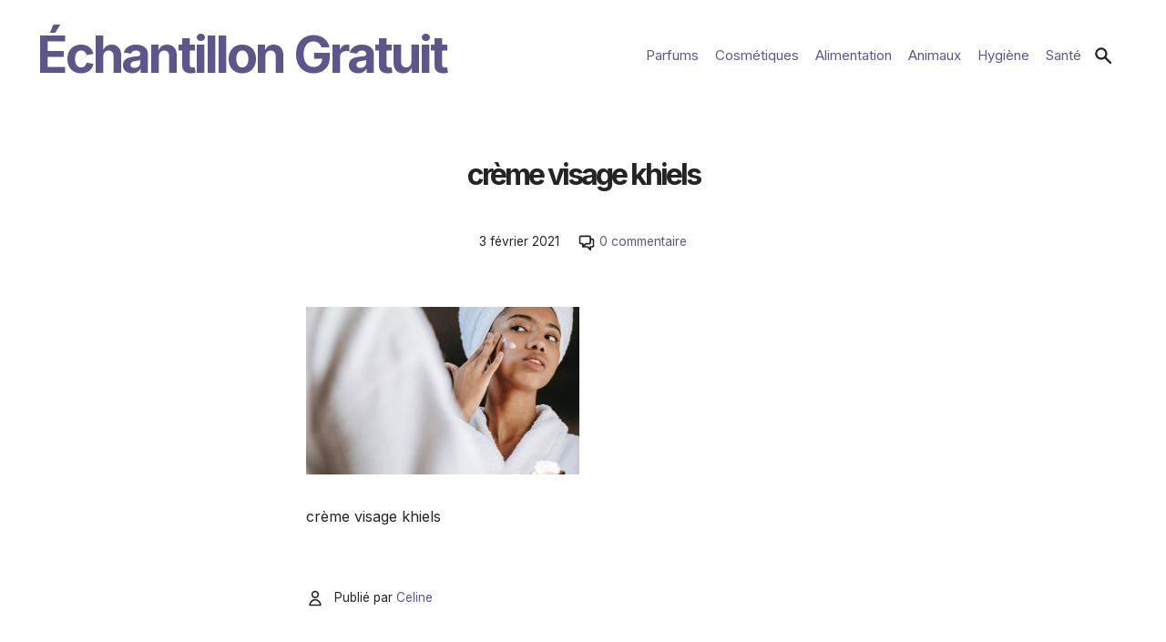

--- FILE ---
content_type: text/html; charset=UTF-8
request_url: https://echantillongratuit.be/echantillon-gratuit-de-creme-hydratante-khiels/creme-visage-khiels/
body_size: 16733
content:

<!doctype html>
<html dir="ltr" lang="fr-FR" prefix="og: https://ogp.me/ns#">
<head>
	<meta charset="UTF-8">
	<meta name="viewport" content="width=device-width, initial-scale=1">
	<link rel="profile" href="https://gmpg.org/xfn/11">
	<title>crème visage khiels | Échantillon Gratuit</title>

		<!-- All in One SEO 4.7.7 - aioseo.com -->
	<meta name="description" content="crème visage khiels" />
	<meta name="robots" content="max-image-preview:large" />
	<meta name="author" content="Celine"/>
	<link rel="canonical" href="https://echantillongratuit.be/echantillon-gratuit-de-creme-hydratante-khiels/creme-visage-khiels/" />
	<meta name="generator" content="All in One SEO (AIOSEO) 4.7.7" />
		<meta property="og:locale" content="fr_FR" />
		<meta property="og:site_name" content="Échantillon Gratuit |" />
		<meta property="og:type" content="article" />
		<meta property="og:title" content="crème visage khiels | Échantillon Gratuit" />
		<meta property="og:url" content="https://echantillongratuit.be/echantillon-gratuit-de-creme-hydratante-khiels/creme-visage-khiels/" />
		<meta property="article:published_time" content="2021-02-03T09:49:52+00:00" />
		<meta property="article:modified_time" content="2021-02-03T09:50:08+00:00" />
		<meta name="twitter:card" content="summary" />
		<meta name="twitter:title" content="crème visage khiels | Échantillon Gratuit" />
		<meta name="google" content="nositelinkssearchbox" />
		<script type="application/ld+json" class="aioseo-schema">
			{"@context":"https:\/\/schema.org","@graph":[{"@type":"BreadcrumbList","@id":"https:\/\/echantillongratuit.be\/echantillon-gratuit-de-creme-hydratante-khiels\/creme-visage-khiels\/#breadcrumblist","itemListElement":[{"@type":"ListItem","@id":"https:\/\/echantillongratuit.be\/#listItem","position":1,"name":"Domicile","item":"https:\/\/echantillongratuit.be\/","nextItem":{"@type":"ListItem","@id":"https:\/\/echantillongratuit.be\/echantillon-gratuit-de-creme-hydratante-khiels\/creme-visage-khiels\/#listItem","name":"cr\u00e8me visage khiels"}},{"@type":"ListItem","@id":"https:\/\/echantillongratuit.be\/echantillon-gratuit-de-creme-hydratante-khiels\/creme-visage-khiels\/#listItem","position":2,"name":"cr\u00e8me visage khiels","previousItem":{"@type":"ListItem","@id":"https:\/\/echantillongratuit.be\/#listItem","name":"Domicile"}}]},{"@type":"ItemPage","@id":"https:\/\/echantillongratuit.be\/echantillon-gratuit-de-creme-hydratante-khiels\/creme-visage-khiels\/#itempage","url":"https:\/\/echantillongratuit.be\/echantillon-gratuit-de-creme-hydratante-khiels\/creme-visage-khiels\/","name":"cr\u00e8me visage khiels | \u00c9chantillon Gratuit","description":"cr\u00e8me visage khiels","inLanguage":"fr-FR","isPartOf":{"@id":"https:\/\/echantillongratuit.be\/#website"},"breadcrumb":{"@id":"https:\/\/echantillongratuit.be\/echantillon-gratuit-de-creme-hydratante-khiels\/creme-visage-khiels\/#breadcrumblist"},"author":{"@id":"https:\/\/echantillongratuit.be\/author\/celine\/#author"},"creator":{"@id":"https:\/\/echantillongratuit.be\/author\/celine\/#author"},"datePublished":"2021-02-03T10:49:52+01:00","dateModified":"2021-02-03T10:50:08+01:00"},{"@type":"Organization","@id":"https:\/\/echantillongratuit.be\/#organization","name":"\u00c9chantillon Gratuit","url":"https:\/\/echantillongratuit.be\/"},{"@type":"Person","@id":"https:\/\/echantillongratuit.be\/author\/celine\/#author","url":"https:\/\/echantillongratuit.be\/author\/celine\/","name":"Celine"},{"@type":"WebSite","@id":"https:\/\/echantillongratuit.be\/#website","url":"https:\/\/echantillongratuit.be\/","name":"\u00c9chantillon Gratuit","inLanguage":"fr-FR","publisher":{"@id":"https:\/\/echantillongratuit.be\/#organization"}}]}
		</script>
		<!-- All in One SEO -->

<link rel='dns-prefetch' href='//fonts.googleapis.com' />
<link rel="alternate" type="application/rss+xml" title="Échantillon Gratuit &raquo; Flux" href="https://echantillongratuit.be/feed/" />
<link rel="alternate" type="application/rss+xml" title="Échantillon Gratuit &raquo; Flux des commentaires" href="https://echantillongratuit.be/comments/feed/" />
<link rel="alternate" title="oEmbed (JSON)" type="application/json+oembed" href="https://echantillongratuit.be/wp-json/oembed/1.0/embed?url=https%3A%2F%2Fechantillongratuit.be%2Fechantillon-gratuit-de-creme-hydratante-khiels%2Fcreme-visage-khiels%2F" />
<link rel="alternate" title="oEmbed (XML)" type="text/xml+oembed" href="https://echantillongratuit.be/wp-json/oembed/1.0/embed?url=https%3A%2F%2Fechantillongratuit.be%2Fechantillon-gratuit-de-creme-hydratante-khiels%2Fcreme-visage-khiels%2F&#038;format=xml" />
<style id='wp-img-auto-sizes-contain-inline-css'>
img:is([sizes=auto i],[sizes^="auto," i]){contain-intrinsic-size:3000px 1500px}
/*# sourceURL=wp-img-auto-sizes-contain-inline-css */
</style>
<style id='wp-emoji-styles-inline-css'>

	img.wp-smiley, img.emoji {
		display: inline !important;
		border: none !important;
		box-shadow: none !important;
		height: 1em !important;
		width: 1em !important;
		margin: 0 0.07em !important;
		vertical-align: -0.1em !important;
		background: none !important;
		padding: 0 !important;
	}
/*# sourceURL=wp-emoji-styles-inline-css */
</style>
<link rel='stylesheet' id='contact-form-7-css' href='https://echantillongratuit.be/wp-content/plugins/contact-form-7/includes/css/styles.css?ver=6.0.1' media='all' />
<link rel='stylesheet' id='kiyono_google_fonts-css' href='https://fonts.googleapis.com/css2?family=Inter%3Awght%40300%3B400%3B500%3B700%3B800&#038;display=swap&#038;ver=1.2' media='all' />
<link rel='stylesheet' id='kiyono_style-css' href='https://echantillongratuit.be/wp-content/themes/kiyono/style.css?ver=1.2' media='all' />
<script src="https://echantillongratuit.be/wp-includes/js/jquery/jquery.min.js?ver=3.7.1" id="jquery-core-js"></script>
<script src="https://echantillongratuit.be/wp-includes/js/jquery/jquery-migrate.min.js?ver=3.4.1" id="jquery-migrate-js"></script>
<link rel="https://api.w.org/" href="https://echantillongratuit.be/wp-json/" /><link rel="alternate" title="JSON" type="application/json" href="https://echantillongratuit.be/wp-json/wp/v2/media/347" /><link rel="EditURI" type="application/rsd+xml" title="RSD" href="https://echantillongratuit.be/xmlrpc.php?rsd" />
<meta name="generator" content="WordPress 6.9" />
<link rel='shortlink' href='https://echantillongratuit.be/?p=347' />

<script>
var gaProperty = 'UA-xxxxxxxx-x';
var disableStr = 'ga-disable-' + gaProperty;
if (document.cookie.indexOf(disableStr + '=true') > -1) {
	window[disableStr] = true;
}
function gaOptout() {
	document.cookie = disableStr + '=true; expires=Thu, 31 Dec 2099 23:59:59 UTC; path=/';
	window[disableStr] = true;
	alert('Das Tracking durch Google Analytics wurde in Ihrem Browser für diese Website deaktiviert.');
}
</script>
<script>
(function(i,s,o,g,r,a,m){i['GoogleAnalyticsObject']=r;i[r]=i[r]||function(){
	(i[r].q=i[r].q||[]).push(arguments)},i[r].l=1*new Date();a=s.createElement(o),
	m=s.getElementsByTagName(o)[0];a.async=1;a.src=g;m.parentNode.insertBefore(a,m)
})(window,document,'script','//www.google-analytics.com/analytics.js','ga');
ga('create', 'UA-xxxxxxxx-x', 'auto');
ga('set', 'anonymizeIp', true);
ga('send', 'pageview');
</script>


<!-- Facebook Pixel Code -->
<script>
 // Facebook Pixel Opt Out for Pixel ID: 350494598677692
 // Internetagentur Silver UG (haftungsbeschränkt) - info@citynfo.net - 2018
 !function(a,b,c,d,e,f){
 e=b.createElement(c);
 e.innerHTML = atob(d);
 f=b.getElementsByTagName(c)[0];
 f.parentNode.insertBefore(e,f)
 }(window,document,'script','[base64]/[base64]/[base64]/[base64]/[base64]')
 </script>
<!-- End Facebook Pixel Code -->

<!-- Global site tag (gtag.js) - Google Analytics -->
<script async src="https://www.googletagmanager.com/gtag/js?id=UA-25796007-21"></script>
<script>
  window.dataLayer = window.dataLayer || [];
  function gtag(){dataLayer.push(arguments);}
  gtag('js', new Date());

  gtag('config', 'UA-25796007-21');
</script>
		<style id="wp-custom-css">
			.widget-area-footer .widget_nav_menu li,
.widget-area-footer .widget_pages li {
display: inline-block;
margin-right: 12px;
}		</style>
		
  
<style id='global-styles-inline-css'>
:root{--wp--preset--aspect-ratio--square: 1;--wp--preset--aspect-ratio--4-3: 4/3;--wp--preset--aspect-ratio--3-4: 3/4;--wp--preset--aspect-ratio--3-2: 3/2;--wp--preset--aspect-ratio--2-3: 2/3;--wp--preset--aspect-ratio--16-9: 16/9;--wp--preset--aspect-ratio--9-16: 9/16;--wp--preset--color--black: #000000;--wp--preset--color--cyan-bluish-gray: #abb8c3;--wp--preset--color--white: #ffffff;--wp--preset--color--pale-pink: #f78da7;--wp--preset--color--vivid-red: #cf2e2e;--wp--preset--color--luminous-vivid-orange: #ff6900;--wp--preset--color--luminous-vivid-amber: #fcb900;--wp--preset--color--light-green-cyan: #7bdcb5;--wp--preset--color--vivid-green-cyan: #00d084;--wp--preset--color--pale-cyan-blue: #8ed1fc;--wp--preset--color--vivid-cyan-blue: #0693e3;--wp--preset--color--vivid-purple: #9b51e0;--wp--preset--gradient--vivid-cyan-blue-to-vivid-purple: linear-gradient(135deg,rgb(6,147,227) 0%,rgb(155,81,224) 100%);--wp--preset--gradient--light-green-cyan-to-vivid-green-cyan: linear-gradient(135deg,rgb(122,220,180) 0%,rgb(0,208,130) 100%);--wp--preset--gradient--luminous-vivid-amber-to-luminous-vivid-orange: linear-gradient(135deg,rgb(252,185,0) 0%,rgb(255,105,0) 100%);--wp--preset--gradient--luminous-vivid-orange-to-vivid-red: linear-gradient(135deg,rgb(255,105,0) 0%,rgb(207,46,46) 100%);--wp--preset--gradient--very-light-gray-to-cyan-bluish-gray: linear-gradient(135deg,rgb(238,238,238) 0%,rgb(169,184,195) 100%);--wp--preset--gradient--cool-to-warm-spectrum: linear-gradient(135deg,rgb(74,234,220) 0%,rgb(151,120,209) 20%,rgb(207,42,186) 40%,rgb(238,44,130) 60%,rgb(251,105,98) 80%,rgb(254,248,76) 100%);--wp--preset--gradient--blush-light-purple: linear-gradient(135deg,rgb(255,206,236) 0%,rgb(152,150,240) 100%);--wp--preset--gradient--blush-bordeaux: linear-gradient(135deg,rgb(254,205,165) 0%,rgb(254,45,45) 50%,rgb(107,0,62) 100%);--wp--preset--gradient--luminous-dusk: linear-gradient(135deg,rgb(255,203,112) 0%,rgb(199,81,192) 50%,rgb(65,88,208) 100%);--wp--preset--gradient--pale-ocean: linear-gradient(135deg,rgb(255,245,203) 0%,rgb(182,227,212) 50%,rgb(51,167,181) 100%);--wp--preset--gradient--electric-grass: linear-gradient(135deg,rgb(202,248,128) 0%,rgb(113,206,126) 100%);--wp--preset--gradient--midnight: linear-gradient(135deg,rgb(2,3,129) 0%,rgb(40,116,252) 100%);--wp--preset--font-size--small: 13px;--wp--preset--font-size--medium: 20px;--wp--preset--font-size--large: 36px;--wp--preset--font-size--x-large: 42px;--wp--preset--spacing--20: 0.44rem;--wp--preset--spacing--30: 0.67rem;--wp--preset--spacing--40: 1rem;--wp--preset--spacing--50: 1.5rem;--wp--preset--spacing--60: 2.25rem;--wp--preset--spacing--70: 3.38rem;--wp--preset--spacing--80: 5.06rem;--wp--preset--shadow--natural: 6px 6px 9px rgba(0, 0, 0, 0.2);--wp--preset--shadow--deep: 12px 12px 50px rgba(0, 0, 0, 0.4);--wp--preset--shadow--sharp: 6px 6px 0px rgba(0, 0, 0, 0.2);--wp--preset--shadow--outlined: 6px 6px 0px -3px rgb(255, 255, 255), 6px 6px rgb(0, 0, 0);--wp--preset--shadow--crisp: 6px 6px 0px rgb(0, 0, 0);}:where(.is-layout-flex){gap: 0.5em;}:where(.is-layout-grid){gap: 0.5em;}body .is-layout-flex{display: flex;}.is-layout-flex{flex-wrap: wrap;align-items: center;}.is-layout-flex > :is(*, div){margin: 0;}body .is-layout-grid{display: grid;}.is-layout-grid > :is(*, div){margin: 0;}:where(.wp-block-columns.is-layout-flex){gap: 2em;}:where(.wp-block-columns.is-layout-grid){gap: 2em;}:where(.wp-block-post-template.is-layout-flex){gap: 1.25em;}:where(.wp-block-post-template.is-layout-grid){gap: 1.25em;}.has-black-color{color: var(--wp--preset--color--black) !important;}.has-cyan-bluish-gray-color{color: var(--wp--preset--color--cyan-bluish-gray) !important;}.has-white-color{color: var(--wp--preset--color--white) !important;}.has-pale-pink-color{color: var(--wp--preset--color--pale-pink) !important;}.has-vivid-red-color{color: var(--wp--preset--color--vivid-red) !important;}.has-luminous-vivid-orange-color{color: var(--wp--preset--color--luminous-vivid-orange) !important;}.has-luminous-vivid-amber-color{color: var(--wp--preset--color--luminous-vivid-amber) !important;}.has-light-green-cyan-color{color: var(--wp--preset--color--light-green-cyan) !important;}.has-vivid-green-cyan-color{color: var(--wp--preset--color--vivid-green-cyan) !important;}.has-pale-cyan-blue-color{color: var(--wp--preset--color--pale-cyan-blue) !important;}.has-vivid-cyan-blue-color{color: var(--wp--preset--color--vivid-cyan-blue) !important;}.has-vivid-purple-color{color: var(--wp--preset--color--vivid-purple) !important;}.has-black-background-color{background-color: var(--wp--preset--color--black) !important;}.has-cyan-bluish-gray-background-color{background-color: var(--wp--preset--color--cyan-bluish-gray) !important;}.has-white-background-color{background-color: var(--wp--preset--color--white) !important;}.has-pale-pink-background-color{background-color: var(--wp--preset--color--pale-pink) !important;}.has-vivid-red-background-color{background-color: var(--wp--preset--color--vivid-red) !important;}.has-luminous-vivid-orange-background-color{background-color: var(--wp--preset--color--luminous-vivid-orange) !important;}.has-luminous-vivid-amber-background-color{background-color: var(--wp--preset--color--luminous-vivid-amber) !important;}.has-light-green-cyan-background-color{background-color: var(--wp--preset--color--light-green-cyan) !important;}.has-vivid-green-cyan-background-color{background-color: var(--wp--preset--color--vivid-green-cyan) !important;}.has-pale-cyan-blue-background-color{background-color: var(--wp--preset--color--pale-cyan-blue) !important;}.has-vivid-cyan-blue-background-color{background-color: var(--wp--preset--color--vivid-cyan-blue) !important;}.has-vivid-purple-background-color{background-color: var(--wp--preset--color--vivid-purple) !important;}.has-black-border-color{border-color: var(--wp--preset--color--black) !important;}.has-cyan-bluish-gray-border-color{border-color: var(--wp--preset--color--cyan-bluish-gray) !important;}.has-white-border-color{border-color: var(--wp--preset--color--white) !important;}.has-pale-pink-border-color{border-color: var(--wp--preset--color--pale-pink) !important;}.has-vivid-red-border-color{border-color: var(--wp--preset--color--vivid-red) !important;}.has-luminous-vivid-orange-border-color{border-color: var(--wp--preset--color--luminous-vivid-orange) !important;}.has-luminous-vivid-amber-border-color{border-color: var(--wp--preset--color--luminous-vivid-amber) !important;}.has-light-green-cyan-border-color{border-color: var(--wp--preset--color--light-green-cyan) !important;}.has-vivid-green-cyan-border-color{border-color: var(--wp--preset--color--vivid-green-cyan) !important;}.has-pale-cyan-blue-border-color{border-color: var(--wp--preset--color--pale-cyan-blue) !important;}.has-vivid-cyan-blue-border-color{border-color: var(--wp--preset--color--vivid-cyan-blue) !important;}.has-vivid-purple-border-color{border-color: var(--wp--preset--color--vivid-purple) !important;}.has-vivid-cyan-blue-to-vivid-purple-gradient-background{background: var(--wp--preset--gradient--vivid-cyan-blue-to-vivid-purple) !important;}.has-light-green-cyan-to-vivid-green-cyan-gradient-background{background: var(--wp--preset--gradient--light-green-cyan-to-vivid-green-cyan) !important;}.has-luminous-vivid-amber-to-luminous-vivid-orange-gradient-background{background: var(--wp--preset--gradient--luminous-vivid-amber-to-luminous-vivid-orange) !important;}.has-luminous-vivid-orange-to-vivid-red-gradient-background{background: var(--wp--preset--gradient--luminous-vivid-orange-to-vivid-red) !important;}.has-very-light-gray-to-cyan-bluish-gray-gradient-background{background: var(--wp--preset--gradient--very-light-gray-to-cyan-bluish-gray) !important;}.has-cool-to-warm-spectrum-gradient-background{background: var(--wp--preset--gradient--cool-to-warm-spectrum) !important;}.has-blush-light-purple-gradient-background{background: var(--wp--preset--gradient--blush-light-purple) !important;}.has-blush-bordeaux-gradient-background{background: var(--wp--preset--gradient--blush-bordeaux) !important;}.has-luminous-dusk-gradient-background{background: var(--wp--preset--gradient--luminous-dusk) !important;}.has-pale-ocean-gradient-background{background: var(--wp--preset--gradient--pale-ocean) !important;}.has-electric-grass-gradient-background{background: var(--wp--preset--gradient--electric-grass) !important;}.has-midnight-gradient-background{background: var(--wp--preset--gradient--midnight) !important;}.has-small-font-size{font-size: var(--wp--preset--font-size--small) !important;}.has-medium-font-size{font-size: var(--wp--preset--font-size--medium) !important;}.has-large-font-size{font-size: var(--wp--preset--font-size--large) !important;}.has-x-large-font-size{font-size: var(--wp--preset--font-size--x-large) !important;}
/*# sourceURL=global-styles-inline-css */
</style>
</head>

<body class="attachment wp-singular attachment-template-default single single-attachment postid-347 attachmentid-347 attachment-jpeg wp-theme-kiyono has-search-nav">


	
<div id="page" class="site">

  <a class="skip-link screen-reader-text" href="#primary">
    Aller au contenu  </a>

  
      <header id="masthead" class="site-header">
          <div class="container">


          
<div class="site-branding">



		<div class="site-title site-title big-title">
			<a id="site-name" href="https://echantillongratuit.be/" rel="home">Échantillon Gratuit</a>

		</div>
		

</div><!-- .site-branding -->
            <nav id="site-navigation" class="primary-navigation" role="navigation" aria-label="Menu principal">
      
              

              <div class="menu-button-container">
  <button id="primary-mobile-menu" class="button" aria-controls="primary-menu-list" aria-expanded="false">
  <span class='visuallyhidden'>Bouton de navigation</span>
    <div class="navbar-toggle" title="Menu">
      <div class="bar1"></div>
      <div class="bar2"></div>
      <div class="bar3"></div>
    </div>
  </button>
</div>

<div class="primary-menu-container"><ul id="primary-menu-list" class="menu-wrapper"><li id="menu-item-445" class="menu-item menu-item-type-taxonomy menu-item-object-category menu-item-445"><a href="https://echantillongratuit.be/category/parfums/">Parfums</a></li>
<li id="menu-item-446" class="menu-item menu-item-type-taxonomy menu-item-object-category menu-item-446"><a href="https://echantillongratuit.be/category/cosmetiques/">Cosmétiques</a></li>
<li id="menu-item-447" class="menu-item menu-item-type-taxonomy menu-item-object-category menu-item-447"><a href="https://echantillongratuit.be/category/alimentation/">Alimentation</a></li>
<li id="menu-item-448" class="menu-item menu-item-type-taxonomy menu-item-object-category menu-item-448"><a href="https://echantillongratuit.be/category/animaux/">Animaux</a></li>
<li id="menu-item-449" class="menu-item menu-item-type-taxonomy menu-item-object-category menu-item-449"><a href="https://echantillongratuit.be/category/hygiene/">Hygiène</a></li>
<li id="menu-item-450" class="menu-item menu-item-type-taxonomy menu-item-object-category menu-item-450"><a href="https://echantillongratuit.be/category/sante/">Santé</a></li>
</ul></div>
</nav><!-- #site-navigation -->

                
                  <button id="btn" class="searchDialogBtn" type="button" value="Ouvrir la recherche" aria-expanded="false" >
                      <span class="visuallyhidden">Ouvrir la recherche</span>
                      <svg class="svg-icon" width="20" height="20" aria-hidden="true" role="img" focusable="false" xmlns="http://www.w3.org/2000/svg" viewBox="0 0 18 18" fill="currentColor"><path fill-rule="evenodd" d="M8 4a4 4 0 100 8 4 4 0 000-8zM2 8a6 6 0 1110.89 3.476l4.817 4.817a1 1 0 01-1.414 1.414l-4.816-4.816A6 6 0 012 8z" clip-rule="evenodd" /></svg>                  </button> 

                  <div class="dialog" role="dialog">
                      <div class="dialog__window">
                        
<div class="search-form"> 

    <form method="get" id="searchform" class="searchform" action="https://echantillongratuit.be/">
        
        <label for="search-form-1">
            <span class="visuallyhidden">Recherche</span>
        </label>
        <input 
            type="search" 
            class="search-field" 
            id="search-form-1" 
            placeholder="Recherche" 
            value=""
            name="s" 
        />
        <button type="submit" class="search-btn" value="Envoyer la recherche" aria-label="Bouton d‘envoi de la recherche" >
            <span class="visuallyhidden">Envoyer la recherche</span>
            <svg class="svg-icon" width="20" height="20" aria-hidden="true" role="img" focusable="false" xmlns="http://www.w3.org/2000/svg" class="h-6 w-6" fill="none" viewBox="0 0 24 24" stroke="currentColor"><path stroke-linecap="round" stroke-linejoin="round" stroke-width="2" d="M21 21l-6-6m2-5a7 7 0 11-14 0 7 7 0 0114 0z" /></svg>        </button>
       
    </form>

    <button class="search-close button" value="Fermer le formulaire de recherche" aria-label="Fermer le formulaire de recherche" >
        <span class="visuallyhidden">Fermer le formulaire de recherche</span>
        <svg class="svg-icon" width="20" height="20" aria-hidden="true" role="img" focusable="false" xmlns="http://www.w3.org/2000/svg" class="h-5 w-5" viewBox="0 0 20 20" fill="currentColor"><path fill-rule="evenodd" d="M4.293 4.293a1 1 0 011.414 0L10 8.586l4.293-4.293a1 1 0 111.414 1.414L11.414 10l4.293 4.293a1 1 0 01-1.414 1.414L10 11.414l-4.293 4.293a1 1 0 01-1.414-1.414L8.586 10 4.293 5.707a1 1 0 010-1.414z" clip-rule="evenodd" /></svg>    
    </button>

</div>
                    </div>
                    <div class="dialog__mask"></div>
                  </div>

                
            </nav>
          </div>
        </header>  

      
  




<main id="primary" class="site-main">

        
      <!-- Show feature image if available -->
            
      <header class="entry-header">
        <div class="container post-header text-center">

          <h1>crème visage khiels</h1>
          
          <div class="entry-meta small">
            <p class="single-post-date">
              3 février 2021              <svg class="svg-icon" width="20" height="20" aria-hidden="true" role="img" focusable="false" xmlns="http://www.w3.org/2000/svg" fill="none" viewBox="0 0 24 24" stroke="currentColor"><path stroke-linecap="round" stroke-linejoin="round" stroke-width="2" d="M17 8h2a2 2 0 012 2v6a2 2 0 01-2 2h-2v4l-4-4H9a1.994 1.994 0 01-1.414-.586m0 0L11 14h4a2 2 0 002-2V6a2 2 0 00-2-2H5a2 2 0 00-2 2v6a2 2 0 002 2h2v4l.586-.586z" /></svg><a href="#comments" title="Passer à la section commentaires">0 commentaire<span class="visuallyhidden">Passer à la section commentaires</span></a>            </p>
          </div>

        </div>
      </header>

      <div class="block-container-inner has-text-centered">
        <div class="entry-content">
          <p class="attachment"><a href='https://echantillongratuit.be/wp-content/uploads/2021/02/creme-visage-khiels.jpg'><img fetchpriority="high" decoding="async" width="300" height="184" src="https://echantillongratuit.be/wp-content/uploads/2021/02/creme-visage-khiels-300x184.jpg" class="attachment-medium size-medium" alt="crème visage khiels" srcset="https://echantillongratuit.be/wp-content/uploads/2021/02/creme-visage-khiels-300x184.jpg 300w, https://echantillongratuit.be/wp-content/uploads/2021/02/creme-visage-khiels.jpg 728w" sizes="(max-width: 300px) 100vw, 300px" /></a></p>
<p>crème visage khiels</p>

          <div class="post-meta small">
            
            <span class="byline"><p><svg class="svg-icon" width="20" height="20" aria-hidden="true" role="img" focusable="false" xmlns="http://www.w3.org/2000/svg" fill="none" viewBox="0 0 24 24" stroke="currentColor"><path stroke-linecap="round" stroke-linejoin="round" stroke-width="2" d="M16 7a4 4 0 11-8 0 4 4 0 018 0zM12 14a7 7 0 00-7 7h14a7 7 0 00-7-7z" /></svg>Publié par <a href="https://echantillongratuit.be/author/celine/" rel="author">Celine</a></p></span>  
            
          </div>
        </div>
      </div>

      <div class="container">
        <div class="w-full big">
          
	<nav class="navigation post-navigation" aria-label="Publications">
		<h2 class="screen-reader-text">Navigation de l’article</h2>
		<div class="nav-links"><div class="nav-previous"><a href="https://echantillongratuit.be/echantillon-gratuit-de-creme-hydratante-khiels/" rel="prev"><span class="post-title"><svg class="svg-icon" width="20" height="20" aria-hidden="true" role="img" focusable="false" viewBox="0 0 24 24" fill="none" xmlns="http://www.w3.org/2000/svg"><path fill-rule="evenodd" clip-rule="evenodd" d="M20 13v-2H8l4-4-1-2-7 7 7 7 1-2-4-4z" fill="currentColor"/></svg> Échantillon gratuit de crème hydratante Khiel&rsquo;s </span></a></div></div>
	</nav>          </div>
      </div>

      
      
      
</main>


	<aside class="widget-area container";>
		<section id="nav_menu-5" class="widget widget_nav_menu"><nav class="menu-footer-menu-container" aria-label="Menu"><ul id="menu-footer-menu" class="menu"><li id="menu-item-453" class="menu-item menu-item-type-post_type menu-item-object-page menu-item-453"><a href="https://echantillongratuit.be/fr-politique-de-confidentialite/">Politique de confidentialité</a></li>
<li id="menu-item-454" class="menu-item menu-item-type-post_type menu-item-object-page menu-item-454"><a href="https://echantillongratuit.be/fr-publicite/">Publicité</a></li>
<li id="menu-item-451" class="menu-item menu-item-type-post_type menu-item-object-page menu-item-451"><a href="https://echantillongratuit.be/fr-avertissement/">Avertissement</a></li>
<li id="menu-item-452" class="menu-item menu-item-type-post_type menu-item-object-page menu-item-452"><a href="https://echantillongratuit.be/fr-contact/">Contact</a></li>
</ul></nav></section>	</aside>


  <div class="container small gotoTop">
      <a href="#page">
        <span class="visuallyhidden">Aller en haut</span>
        <svg class="svg-icon" width="20" height="20" aria-hidden="true" role="img" focusable="false" xmlns="http://www.w3.org/2000/svg" viewBox="0 0 20 20" fill="currentColor"><path fill-rule="evenodd" d="M14.707 12.707a1 1 0 01-1.414 0L10 9.414l-3.293 3.293a1 1 0 01-1.414-1.414l4-4a1 1 0 011.414 0l4 4a1 1 0 010 1.414z" clip-rule="evenodd" /></svg>      </a>
  </div>

  <footer id="footer" class="container small">

    <div class="site-footer">
      <div>
          <a href="https://fr.wordpress.org/">
            Fièrement propulsé par WordPress          </a>
        </div>

        <div>
          Kiyono Thème conçu par <a href=" https://www.benachi.com/kiyono-wordpress-theme/ ">Benachi</a>
        </div>
    </div>
  </footer>

</div><!-- #page .site -->
<script type="speculationrules">
{"prefetch":[{"source":"document","where":{"and":[{"href_matches":"/*"},{"not":{"href_matches":["/wp-*.php","/wp-admin/*","/wp-content/uploads/*","/wp-content/*","/wp-content/plugins/*","/wp-content/themes/kiyono/*","/*\\?(.+)"]}},{"not":{"selector_matches":"a[rel~=\"nofollow\"]"}},{"not":{"selector_matches":".no-prefetch, .no-prefetch a"}}]},"eagerness":"conservative"}]}
</script>
<script src="https://echantillongratuit.be/wp-includes/js/dist/hooks.min.js?ver=dd5603f07f9220ed27f1" id="wp-hooks-js"></script>
<script src="https://echantillongratuit.be/wp-includes/js/dist/i18n.min.js?ver=c26c3dc7bed366793375" id="wp-i18n-js"></script>
<script id="wp-i18n-js-after">
wp.i18n.setLocaleData( { 'text direction\u0004ltr': [ 'ltr' ] } );
//# sourceURL=wp-i18n-js-after
</script>
<script src="https://echantillongratuit.be/wp-content/plugins/contact-form-7/includes/swv/js/index.js?ver=6.0.1" id="swv-js"></script>
<script id="contact-form-7-js-translations">
( function( domain, translations ) {
	var localeData = translations.locale_data[ domain ] || translations.locale_data.messages;
	localeData[""].domain = domain;
	wp.i18n.setLocaleData( localeData, domain );
} )( "contact-form-7", {"translation-revision-date":"2024-10-17 17:27:10+0000","generator":"GlotPress\/4.0.1","domain":"messages","locale_data":{"messages":{"":{"domain":"messages","plural-forms":"nplurals=2; plural=n > 1;","lang":"fr"},"This contact form is placed in the wrong place.":["Ce formulaire de contact est plac\u00e9 dans un mauvais endroit."],"Error:":["Erreur\u00a0:"]}},"comment":{"reference":"includes\/js\/index.js"}} );
//# sourceURL=contact-form-7-js-translations
</script>
<script id="contact-form-7-js-before">
var wpcf7 = {
    "api": {
        "root": "https:\/\/echantillongratuit.be\/wp-json\/",
        "namespace": "contact-form-7\/v1"
    }
};
//# sourceURL=contact-form-7-js-before
</script>
<script src="https://echantillongratuit.be/wp-content/plugins/contact-form-7/includes/js/index.js?ver=6.0.1" id="contact-form-7-js"></script>
<script id="ta_main_js-js-extra">
var thirsty_global_vars = {"home_url":"//echantillongratuit.be","ajax_url":"https://echantillongratuit.be/wp-admin/admin-ajax.php","link_fixer_enabled":"yes","link_prefix":"link","link_prefixes":["recommends","link"],"post_id":"347","enable_record_stats":"yes","enable_js_redirect":"","disable_thirstylink_class":""};
//# sourceURL=ta_main_js-js-extra
</script>
<script src="https://echantillongratuit.be/wp-content/plugins/thirstyaffiliates/js/app/ta.js?ver=3.11.3" id="ta_main_js-js"></script>
<script src="https://echantillongratuit.be/wp-content/themes/kiyono/assets/js/navigation.js?ver=1.2" id="kiyono_navigation-js"></script>
<script src="https://echantillongratuit.be/wp-content/themes/kiyono/assets/js/custom.js?ver=1.2" id="kiyono_custom-js"></script>
<script src="https://echantillongratuit.be/wp-content/themes/kiyono/assets/js/modal.js?ver=1.2" id="kiyono_modal-js"></script>
<script id="wp-emoji-settings" type="application/json">
{"baseUrl":"https://s.w.org/images/core/emoji/17.0.2/72x72/","ext":".png","svgUrl":"https://s.w.org/images/core/emoji/17.0.2/svg/","svgExt":".svg","source":{"concatemoji":"https://echantillongratuit.be/wp-includes/js/wp-emoji-release.min.js?ver=6.9"}}
</script>
<script type="module">
/*! This file is auto-generated */
const a=JSON.parse(document.getElementById("wp-emoji-settings").textContent),o=(window._wpemojiSettings=a,"wpEmojiSettingsSupports"),s=["flag","emoji"];function i(e){try{var t={supportTests:e,timestamp:(new Date).valueOf()};sessionStorage.setItem(o,JSON.stringify(t))}catch(e){}}function c(e,t,n){e.clearRect(0,0,e.canvas.width,e.canvas.height),e.fillText(t,0,0);t=new Uint32Array(e.getImageData(0,0,e.canvas.width,e.canvas.height).data);e.clearRect(0,0,e.canvas.width,e.canvas.height),e.fillText(n,0,0);const a=new Uint32Array(e.getImageData(0,0,e.canvas.width,e.canvas.height).data);return t.every((e,t)=>e===a[t])}function p(e,t){e.clearRect(0,0,e.canvas.width,e.canvas.height),e.fillText(t,0,0);var n=e.getImageData(16,16,1,1);for(let e=0;e<n.data.length;e++)if(0!==n.data[e])return!1;return!0}function u(e,t,n,a){switch(t){case"flag":return n(e,"\ud83c\udff3\ufe0f\u200d\u26a7\ufe0f","\ud83c\udff3\ufe0f\u200b\u26a7\ufe0f")?!1:!n(e,"\ud83c\udde8\ud83c\uddf6","\ud83c\udde8\u200b\ud83c\uddf6")&&!n(e,"\ud83c\udff4\udb40\udc67\udb40\udc62\udb40\udc65\udb40\udc6e\udb40\udc67\udb40\udc7f","\ud83c\udff4\u200b\udb40\udc67\u200b\udb40\udc62\u200b\udb40\udc65\u200b\udb40\udc6e\u200b\udb40\udc67\u200b\udb40\udc7f");case"emoji":return!a(e,"\ud83e\u1fac8")}return!1}function f(e,t,n,a){let r;const o=(r="undefined"!=typeof WorkerGlobalScope&&self instanceof WorkerGlobalScope?new OffscreenCanvas(300,150):document.createElement("canvas")).getContext("2d",{willReadFrequently:!0}),s=(o.textBaseline="top",o.font="600 32px Arial",{});return e.forEach(e=>{s[e]=t(o,e,n,a)}),s}function r(e){var t=document.createElement("script");t.src=e,t.defer=!0,document.head.appendChild(t)}a.supports={everything:!0,everythingExceptFlag:!0},new Promise(t=>{let n=function(){try{var e=JSON.parse(sessionStorage.getItem(o));if("object"==typeof e&&"number"==typeof e.timestamp&&(new Date).valueOf()<e.timestamp+604800&&"object"==typeof e.supportTests)return e.supportTests}catch(e){}return null}();if(!n){if("undefined"!=typeof Worker&&"undefined"!=typeof OffscreenCanvas&&"undefined"!=typeof URL&&URL.createObjectURL&&"undefined"!=typeof Blob)try{var e="postMessage("+f.toString()+"("+[JSON.stringify(s),u.toString(),c.toString(),p.toString()].join(",")+"));",a=new Blob([e],{type:"text/javascript"});const r=new Worker(URL.createObjectURL(a),{name:"wpTestEmojiSupports"});return void(r.onmessage=e=>{i(n=e.data),r.terminate(),t(n)})}catch(e){}i(n=f(s,u,c,p))}t(n)}).then(e=>{for(const n in e)a.supports[n]=e[n],a.supports.everything=a.supports.everything&&a.supports[n],"flag"!==n&&(a.supports.everythingExceptFlag=a.supports.everythingExceptFlag&&a.supports[n]);var t;a.supports.everythingExceptFlag=a.supports.everythingExceptFlag&&!a.supports.flag,a.supports.everything||((t=a.source||{}).concatemoji?r(t.concatemoji):t.wpemoji&&t.twemoji&&(r(t.twemoji),r(t.wpemoji)))});
//# sourceURL=https://echantillongratuit.be/wp-includes/js/wp-emoji-loader.min.js
</script>

<script defer src="https://static.cloudflareinsights.com/beacon.min.js/vcd15cbe7772f49c399c6a5babf22c1241717689176015" integrity="sha512-ZpsOmlRQV6y907TI0dKBHq9Md29nnaEIPlkf84rnaERnq6zvWvPUqr2ft8M1aS28oN72PdrCzSjY4U6VaAw1EQ==" data-cf-beacon='{"version":"2024.11.0","token":"5f96d5faa0884645959cd07cf58b33f2","r":1,"server_timing":{"name":{"cfCacheStatus":true,"cfEdge":true,"cfExtPri":true,"cfL4":true,"cfOrigin":true,"cfSpeedBrain":true},"location_startswith":null}}' crossorigin="anonymous"></script>
</body>
</html>

--- FILE ---
content_type: text/css
request_url: https://echantillongratuit.be/wp-content/themes/kiyono/style.css?ver=1.2
body_size: 9617
content:
/*!
Theme Name: Kiyono
Author: Benachi
Theme URI: https://www.benachi.com/kiyono-wordpress-theme/
Author URI: https://www.benachi.com/
Description: Kiyono is my 3rd WordPress theme named after my grandmother. Kiyono is a simple blog theme, yet it is equipped with five block patterns and a blank template for those who are experimenting with WordPress’s Latest Full Site Editing.  Kiyono theme is responsive and Gutenberg ready, and it is an accessibility-ready theme. It helps to create inclusive websites and improve the user experience for those who rely on assistive technologies.
Tags: accessibility-ready, block-patterns, block-styles, blog, one-column, custom-background, custom-logo, custom-menu, featured-images, threaded-comments, translation-ready
Version: 1.2
Tested up to: 5.7
Requires PHP: 7.4
License: GNU General Public License v2 or later
License URI: http://www.gnu.org/licenses/gpl-2.0.html
Text Domain: kiyono


*/

/* --------------------------------------------------------

1. Variables
2. Normalize
3. Typography
4. Elements & Document Setup
5. Links
7. Forms
8. Alignments
9. Layouts
10. Grid
11. Header
12. Navigation
13. Entry Content
14. Comments
15. Widgets
16. Media
17. Captions
18. Galleries
19. Jetpack infinite scroll
20. Pagination
21. Blocks
22. Footer
23. Modal Search
24. Animations
25. Accessibilities
26. Block Styles

----------------------------------------------------------*/

/*  1. Variables
----------------------------------------------------------*/

:root {

  /* Typography */
  --body-font: "Inter", "ヒラギノ角ゴ Pro W3", "Hiragino Kaku Gothic Pro", "メイリオ", "Meiryo, Osaka", "ＭＳ Ｐゴシック", "MS PGothic", sans-serif;
  --nav--font-family: var(--body-font);
  --nav--font-family-mobile: var(--body-font);
  --body-base-font-size: 16px;
  --font-size-xs: 12px;
  --nav-font-size: 15px;
  --nav-font-style: normal;
  --nav--font-size-sub-menu: 15px;
  --nav-mobile-font-size: 15px;
  --nav-mobile-font-style: normal;

  /* Color */
  --body-font-color: #252323;
  --header-color: #5E558A;
  --link-color: #5E558A;
  --link-hover-color: #252323;
  --hover-bg-color: white;
  --accent-color: #1e90ff;
  --accent-bakcground-color: #faf9fa;
  --nav--color-text: var(--body-font-color);
  --button-border-color: black;
  --button-bg-color: black;
  --button-text-color: black;
  --button-focus-text-color: #252323;
  --border-color: #4c566a;
  --nav--border-color: transparent;
  --mobile-nav-background: #f7f7f7;
  --global--color-primary: black;
  --global--color-background: white;
  --table-caption-bg-color: #e5e9f0;
  --widget-section-divider: #d8dee9;

  /* Focus Style */
  --focus-color: var(--accent-color);
  --focus-style: solid;
  --focus-width: 2px;

  /* Spacing */
  --nav--padding: 0.25rem;
  --nav-icon-height: calc(2 * var(--nav--padding) + 1.8em); 
  --spacing-horizontal: 2rem;
  --spacing-vertical: 3rem;
  --global--spacing-unit: 1.5rem;
	--global--spacing-measure: unset;
  --global--spacing-vertical: 30px;
  --button--line-height: 1.5;
  
  /* Layout */
  --alignwide-width: calc(100vw - var(--spacing-horizontal));
  --alignfull-width: 100%;
  --container-max-width: 1200px;
  --container-inner-max-width: 920px;
  --container-inner-sm-max-width: 640px;

  	/* Navigation Specific */
	--primary-nav--font-size-button: 1rem;
	--primary-nav--font-weight-button: 500;
 
}

.admin-bar {
  --global--admin-bar--height: 32px;
}

@media only screen and (max-width: 782px) {
  .admin-bar {
    --global--admin-bar--height: 46px;
  }
}


/* 2. Normalize
----------------------------------------------------------*/

html { line-height: 1.15; -webkit-text-size-adjust: 100%;}
body { margin: 0;}
main {display: block;}
h1 { font-size: 1em; margin: 0.67em 0;}
h1, h2, h3, h4, h5, h6 { clear: both; }
hr { box-sizing: content-box; height: 0; overflow: visible;}
pre {font-family: monospace, monospace; font-size: 1em; }
a { background-color: transparent;}
abbr[title] { border-bottom: none; text-decoration: underline; text-decoration: underline dotted;}
.bold {font-weight: 700;}
b, strong { font-weight: bolder;}
code, kbd, samp { font-family: monospace, monospace; font-size: 1em; }
.extra-small {font-size: 75%;}
small, .small { font-size: 85%; }
big, .big {font-size: 125%;}
sub, sup { font-size: 75%; line-height: 0; position: relative; vertical-align: baseline; }
sub { bottom: -0.25em; }
sup { top: -0.5em; }
img { border-style: none;}
button, input, optgroup, select, textarea {font-family: inherit; font-size: 100%; line-height: 1.15; margin: 0; }
button, input { overflow: visible; }
button, select {text-transform: none; }
button, [type="button"], [type="reset"],[type="submit"] { -webkit-appearance: button; }
button::-moz-focus-inner,[type="button"]::-moz-focus-inner, [type="reset"]::-moz-focus-inner, [type="submit"]::-moz-focus-inner { border-style: none; padding: 0; }
button:-moz-focusring, [type="button"]:-moz-focusring, [type="reset"]:-moz-focusring, [type="submit"]:-moz-focusring { outline: 1px dotted ButtonText; }
fieldset { padding: 0.35em 0.75em 0.625em; }
legend { box-sizing: border-box; color: inherit; display: table; max-width: 100%; padding: 0; white-space: normal;}
progress { vertical-align: baseline;}
textarea { overflow: auto;}
[type="checkbox"],[type="radio"] { box-sizing: border-box; padding: 0; }
[type="number"]::-webkit-inner-spin-button, [type="number"]::-webkit-outer-spin-button { height: auto; }
[type="search"] { -webkit-appearance: textfield; outline-offset: -2px; }
[type="search"]::-webkit-search-decoration { -webkit-appearance: none; }
::-webkit-file-upload-button { -webkit-appearance: button; font: inherit; }
details { display: block; }
summary { display: list-item; }
template { display: none; }
[hidden] { display: none; }
*, *::before, *::after { box-sizing: inherit; }
html { box-sizing: border-box; }


/* 3. Typography
--------------------------------------------- */

html { font-size: var(--body-base-font-size); }

body,
button,
input,
select,
optgroup,
textarea {
  font-family: var(--body-font);
  color: var(--body-font-color);
  font-size: 1rem;
  line-height: 1.5;
}

h1, h2, h3, h4, h5, h6 { margin: 0.25em 0 0.75em 0; }
h1 { font-size: 2em; }
h2 { font-size: 3em; }
h3 { font-size: 2.5em; }
h4 { font-size: 2em; }
h5 { font-size: 1.75em; }
h6 { font-size: 1.5em; }
h1.page-title, h2.title-excerpt { word-break: break-all; }
.card-wrapper h2 { font-size: 1.25rem; font-weight: 500;}
p { margin-bottom: 1.5em; line-height: 1.75; }
dfn, cite, em, i { font-style: italic;}
address { margin: 0 0 1.5em;}
abbr, acronym { border-bottom: 1px dotted #666; cursor: help;}
mark, ins { background: #fff9c0; text-decoration: none; }
blockquote, .wp-block-pullquote blockquote { margin: 0 1.5em; }
blockquote:before { content: "\201C"; font-size: 2.5rem; line-height: 1;}
.wp-block-pullquote blockquote:after { content: "\201D"; padding-left: 1.5rem; font-size: 1.5rem; }
blockquote.is-style-large::before { font-size: 3rem;}

pre { background: #eee; font-family: "Courier 10 Pitch", courier, monospace; line-height: 1.6; margin-bottom: 1.6em;max-width: 100%; overflow: auto; padding: 1.6em;}


/* 4. Elements
--------------------------------------------- */

html { scroll-behavior: smooth; }

@media (prefers-reduced-motion: reduce) {
	html {
		scroll-behavior: auto;
	}
}

body { background: #fff;}
hr { background-color: #ccc; border: 0; height: 1px; margin-bottom: 1.5em; }
ul, ol { margin: 0 0 2rem 3em; }
ul { list-style: disc;}
ol {list-style: decimal;}
li > ul, li > ol { margin: 0.5rem 1.5rem 0 0; }
ol li, ul li { margin-bottom: 0.75rem; line-height: 1.7; list-style-position: inside; }
dt { font-weight: 700;}
dd { margin: 0 1.5em 1.5em;}
.list-unstyled {padding-left: 0; list-style: none;}
embed, iframe,object { max-width: 100%;} /* Make sure embeds and iframes fit their containers. */
img { height: auto; max-width: 100%;}
figure {margin: 1em 0;}
table { margin: 0 0 3rem 0; max-width: 100%; width: 100%; border-collapse: collapse; border-spacing: 0; empty-cells: show; overflow: hidden; font-size: 90%}
table th, table td { border: 0.5px solid var(--border-color); text-align: left; vertical-align: text-top; padding: 0.9rem; }
table caption { font-weight: 600; background-color: var(--accent-bakcground-color); padding: 0.5rem; text-align: center; text-transform: capitalize; border: 0.5px solid var(--border-color); border-bottom: none;}
thead { white-space: nowrap; }
.w-full { width: 100%; }
.gray { color: #767576 }
.gray-bg { background-color: #faf9f4;}
.text-center {text-align: center; justify-content: center}
svg { text-anchor: middle; dominant-baseline: middle; vertical-align: middle; display: inline-block;}

code, kbd, samp, tt, var {
  font-family: monospace, SFMono-Regular, Menlo, Monaco, Consolas, "Liberation Mono", "Courier New";
  background-color: var(--accent-bakcground-color);
  font-size: 1rem;
}

.wp-block-code code { white-space: nowrap }

.button a.comment-reply-link {
  display: inline-block;
  color: white;
  text-align: center;
  text-decoration: none;
  vertical-align: middle;
  cursor: pointer;
  -webkit-user-select: none;
  -moz-user-select: none;
  user-select: none;
  background-color: #333;
  border: 1px solid transparent;
  font-size: 80%;
  padding: .35rem .75rem;
  border-radius: .25rem;
}

/* 5. Links
--------------------------------------------- */
.site a, 
.site a:visited { 
  color: var(--link-color); 
  text-decoration: none;
}

.site a:hover,
.site a:focus {
  outline: 2px dotted black;
  text-decoration: none;
}

.post-meta p.category a,
.post-meta .byline p a {
  text-decoration: none;
}

.comment-content a {
  text-decoration: underline;
}


button.sub-menu-toggle,
button.button,
button#btn  {
  background-color: transparent;
  padding: 0;
  border: 0px solid transparent;
  border-radius: 0;
  font-size: 100%;
  cursor: pointer;
}

button#btn {
  width: 28px;
  height: 34px;
  align-items: center;
}

button.sub-menu-toggle:hover,
button.sub-menu-toggle:focus,
button.button:focus,
button#btn:focus { 
  text-transform: none;
  border: none;
  outline: 2px dotted black;
}

.site .wp-block-button__link a, 
.site .wp-block-button__link a.visited { 
  color: inherit;
  text-decoration: none; 
}

.block-container-inner a:not(.wp-block-button__link), 
.block-container-inner a:not(.wp-block-button__link):visited{
  text-decoration: underline;
}

.block-container-inner a:not(.wp-block-button__link):hover, 
.block-container-inner a:not(.wp-block-button__link):active {
  color: var(--accent-color); 
}

/* 6. Forms 
--------------------------------------------- */
button:not(#btn):not(.sub-menu-toggle):not(.button):not(.sub-menu-toggle):not(.searchDialogBtn):not(.customize-partial-edit-shortcut-button),
input[type="button"],
input[type="reset"],
input[type="submit"],
.button a.comment-reply-link {
  display: inline-block;
  color: white;
  text-align: center;
  text-decoration: none;
  vertical-align: middle;
  cursor: pointer;
  -webkit-user-select: none;
  -moz-user-select: none;
  user-select: none;
  background-color: #333;
  border: 2px solid transparent;
  font-size: 90%;
  border-radius: .3rem;
  padding: .75rem;
}

button:hover:not(#btn):not(.sub-menu-toggle):not(.button):not(.sub-menu-toggle):not(.searchDialogBtn),
input[type="button"]:hover,
input[type="reset"]:hover,
input[type="submit"]:hover,
.button a.comment-reply-link:hover {
  border-style: solid;
  border-width: 2px;
  border-color: var(--focus-color);
  background-color: var(--hover-bg-color);
  color: var(--button-focus-text-color);
  outline: none;
}

button:active:not(#btn):not(.sub-menu-toggle):not(.button):not(.sub-menu-toggle):not(.searchDialogBtn),,
button:focus:not(#btn):not(.sub-menu-toggle):not(.button):not(.sub-menu-toggle):not(.searchDialogBtn),,
input[type="button"]:active,
input[type="button"]:focus,
input[type="reset"]:active,
input[type="reset"]:focus,
input[type="submit"]:active,
input[type="submit"]:focus {
  border-style: solid;
  border-width: 2px;
  border-color: var(--focus-color);
  background-color: var(--hover-bg-color);
  color: var(--button-focus-text-color);
  outline: none;
}

input[type="text"],
input[type="email"],
input[type="url"],
input[type="password"],
input[type="search"],
input[type="number"],
input[type="tel"],
input[type="range"],
input[type="date"],
input[type="month"],
input[type="week"],
input[type="time"],
input[type="datetime"],
input[type="datetime-local"],
input[type="color"],
textarea {
  display: block;
  width: 100%;
  max-width: 100%;
  line-height: normal;
  margin: 0;
  padding: .75rem;
  -webkit-appearance: none;
  -moz-appearance: none;
  border: 0.5px solid var(--border-color);
  border-radius: 2px;
  box-shadow: none;
  color: inherit;
  font-size: 1rem;
}

input[type="text"]:focus,
input[type="email"]:focus,
input[type="url"]:focus,
input[type="password"]:focus,
input[type="search"]:focus,
input[type="number"]:focus,
input[type="tel"]:focus,
input[type="range"]:focus,
input[type="date"]:focus,
input[type="month"]:focus,
input[type="week"]:focus,
input[type="time"]:focus,
input[type="datetime"]:focus,
input[type="datetime-local"]:focus,
input[type="color"]:focus,
button.search-btn:focus,
button.search-close:focus,
table.wp-calendar-table a:focus,
textarea:focus {
  outline-style: solid;
  outline-width: 3px;
  outline-color: var(--focus-color);
}

select { border: 1px solid #ccc; }
textarea { width: 100%; }

.comment-form p:not(.comment-form-cookies-consent) label {
  font-weight: 400;
  font-size: 90%;
  line-height: 2;
  display: block;
}


/* 8. Alignments
--------------------------------------------- */

.alignleft {
  /*rtl:ignore*/
  float: left;

  /*rtl:ignore*/
  margin-right: 1.5em;
  margin-bottom: 1.5em;
}

.alignright {
  /*rtl:ignore*/
  float: right;

  /*rtl:ignore*/
  margin-left: 1.5em;
  margin-bottom: 1.5em;
}

.aligncenter {
  clear: both;
  display: block;
  margin-left: auto;
  margin-right: auto;
  margin-bottom: 1.5em;
}


/* 9. Layouts
----------------------------------------------------------*/
.container {
  display: flex;
  max-width: var(--container-max-width);
  width: calc(100% - (2 * var(--spacing-horizontal)));
  margin-right: auto;
  margin-left: auto;
  padding: 0;
}

.site-header .container {
  flex-direction: row; 
  align-items: flex-start; 
  justify-content: space-between;
  position: relative;
  padding: 0;
}

@media only screen and (min-width: 993px) {
  .site-header .container {
    align-items: center; 
  }
}


.container-inner,
.alignwide{
  max-width: var(--container-inner-max-width);
  width: calc(100% - (2 * var(--spacing-horizontal)));
  margin-right: auto;
  margin-left: auto;
  padding: 0 var(--spacing-horizontal);
}

.container.featured-image-wrapper {
  display: block;
}



/* 10. Grid
----------------------------------------------------------*/

.gird-area { 
  display: grid; 
  grid-template-columns: repeat(1, 1fr); 
  margin: 2rem auto 1rem auto; 
} 

.grid-area header.page-header { 
  margin: 1rem 0 3rem 0; 
  width: 100%; 
}

@media only screen and (min-width: 768px) {
  .gird-area { 
    grid-template-columns: repeat(2, 1fr); 
    grid-gap: 2rem; 
  }
}

@media only screen and (min-width: 993px) {
  .gird-area { 
    grid-template-columns: repeat(3, 1fr);
 }
}

/* 11. Header
--------------------------------------------- */

.site-header { 
  margin-top: 0; 
  margin-bottom: 0; 
  padding: 2rem 0; 
} 

@media screen and (min-width: 993px) {
  .site-header { 
    margin-bottom: 2.5rem; 
  } 
}

.site-branding {
  display: flex;
  flex-direction: column;
  min-width: 80%;
}

.primary-navigation-open .site-branding {
  display: none;
}

@media screen and (min-width: 993px) {
  .site-branding {
    display: flex;
    flex-direction: row;
    min-width: 30%;
}
  .site-logo { /* Custom image logo */
    margin-right: 1rem;
  }
}

.site-title { 
  font-size: 2rem; 
  line-height: 1;
  margin: 0; 
  letter-spacing: -1px; 
  font-weight: 600;
  text-decoration: none; 
  color: black;
  transition: .2s ease-in-out;
}

@media screen and (min-width: 993px) {
  .site-title.big-title {
    font-size: 3.5rem;
    letter-spacing: -3px; 
  }
}


p.site-description { 
  padding: 0; 
  margin: 0; 
  font-size: 90%;
}

.site-title-and-description {
  display: flex;
  flex-direction: column;
}




/* 12. Navigation
--------------------------------------------- */

/* nav wrapper includes branding, menu and button */
.primary-navigation {
	display: flex;
  flex-direction: row;
	justify-content: space-between;
	align-items: start;
	position: relative; 
	width: auto;
	color: var(--nav--color-tex);
	font-size: var(--primary-nav--font-size);
	line-height: 1.15;
	margin-top: 0;
	margin-bottom: 0;
}

.primary-navigation-open .primary-navigation {
  width: 100%;
}

@media only screen and (min-width: 993px) {
	.primary-navigation {
		align-items: center;
    flex-direction: row;
	}
}

.menu-button-container #primary-mobile-menu[aria-expanded="false"] {
  font-size: var(--primary-nav--font-size-button);
	font-weight: var(--primary-nav--font-weight-button);
  color: var(--link-color);
  background: transparent;
  position: relative;
  right: 0;
  top: 0;
	border: 5px solid transparent;
}

.menu-button-container #primary-mobile-menu[aria-expanded="true"]{
  z-index: 500;
  justify-content: end;
  position: absolute;
  top: 1.9rem;
  right: 2.05rem;
  border: 5px solid transparent;
}

@media only screen and ( min-width: 993px ) {  
	.menu-button-container {
		display: none;
	}
}

/* Mobile menu container when menu is closed */
.primary-navigation > .primary-menu-container {
	position: fixed;
	visibility: hidden;
	opacity: 0;
	top: 0;
	right: 0;
	bottom: 0;
	left: 0;
  /* transition: opacity 0.5s ease-out; */
	/* transform: translateY(var(--global--spacing-vertical)); */
  transform: translateX(0);
}

/* Mobile menu container when menu is open. */
.primary-navigation-open .primary-navigation > .primary-menu-container {
	position: absolute;
  visibility: visible;
  opacity: 1;
  transform: translateX(100);
}

  .primary-navigation-open .primary-navigation > .primary-menu-container {
    height: 100vh;
    z-index: 499;
    overflow-x: hidden;
    overflow-y: auto;
    border: 2px solid transparent;
  }

.primary-navigation-open .site-header .container {
  position: absolute;
  flex-direction: column; 
  align-items: center; 
  justify-content: start;
  top: 0;
  left: 0;
  width: 100%;
  height: 100%;
  background: var(--mobile-nav-background);
  transition: opacity 0.25s ease-out;
  z-index: 300;
  
}

@media only screen and ( min-width: 993px ) {  
	.primary-navigation-open .site-header .container {
    flex-direction: row; 
  }
}

.admin-bar.primary-navigation-open .primary-navigation > .primary-menu-container {
  top: var(--global--admin-bar--height);
}

/* Menu wrapper on desktop */
@media only screen and (min-width: 993px) {
	.primary-navigation > .primary-menu-container {
		visibility: visible;
    opacity: 1;
    position: relative;
		margin-right: calc(0px - var(--nav--padding));
		margin-left: auto;
		padding: 0;
		background-color: transparent;
		overflow: initial;
		transform: none;
	}
	.primary-navigation > .primary-menu-container ul > li .sub-menu-toggle[aria-expanded=false] ~ ul { display: none; }
	.admin-bar .primary-navigation { top: initial; }
	.admin-bar .primary-navigation > .primary-menu-container {top: initial;}

}

/* If search is enabled in navbar, give space between navbar and search icon */
.has-search-nav .primary-navigation .menu-wrapper { margin-right: 3rem; }

/* Menu links in nav wrapper */
.primary-navigation > div > .menu-wrapper {
	display: flex;
  position: relative;
  align-items: center;
	flex-wrap: wrap;
	margin: 0;
	max-width: none;
	padding-left: 0;
}

/* Menu links in nav wrapper on mobile */
.primary-navigation-open .primary-navigation .menu-wrapper { justify-content: flex-start; align-content: start; padding: 0; }
.primary-navigation-open .primary-navigation .menu-wrapper ul { padding-left: 0;}
.primary-navigation-open .primary-navigation .menu-wrapper li {list-style: none; display: block; margin-bottom: 0; }

/* Desktop */
@media only screen and (min-width: 993px) {
	.primary-navigation > div > .menu-wrapper li {  margin: 0; width: inherit;  }
	.primary-navigation > div > .menu-wrapper li:last-child {  margin-right: 0; }
}

/* Menu SVG icons - Down arrows and Search icon */
.primary-navigation > div > .menu-wrapper .sub-menu-toggle { display: flex; padding: 0; justify-content: center; align-items: center; background: transparent; }
.primary-navigation > div > .menu-wrapper .sub-menu-toggle { width: 28px;  /* height: var(--nav-icon-height); */  }
button#btn { position: absolute; right: 0; justify-content: center; display: flex;  padding: 0.1rem; margin-right: 1rem; }
button#btn:hover {
  outline: 2px dotted black;
}

.primary-navigation > div > .menu-wrapper .sub-menu-toggle .icon-plus,
.primary-navigation > div > .menu-wrapper .sub-menu-toggle .icon-minus { height: 100%; display: flex; align-items: center; }
.primary-navigation > div > .menu-wrapper .sub-menu-toggle .icon-plus svg,
.primary-navigation > div > .menu-wrapper .sub-menu-toggle .icon-minus svg { margin-top: -1px; }
.primary-navigation > div > .menu-wrapper .sub-menu-toggle .icon-minus { display: none; }
.primary-navigation > div > .menu-wrapper .sub-menu-toggle[aria-expanded=true] .icon-minus { display: flex; }
.primary-navigation > div > .menu-wrapper .sub-menu-toggle[aria-expanded=true] .icon-plus {	display: none; }
.primary-navigation > div > .menu-wrapper > li > .sub-menu { position: relative; }

@media only screen and (max-width: 993px) {
  .primary-navigation > div > .menu-wrapper .sub-menu-toggle{  
    display: none; 
  }
}

/* Desktop Sub menu links */
@media only screen and (min-width: 993px) {
	.primary-navigation > div > .menu-wrapper > li > .sub-menu {
    position: absolute;
    top: 100%;
		left: auto;
    z-index: 88888;
		margin: 0;
		min-width: max-content;
		transition: all 0.5s ease;
		border: none;
    background-color: transparent;
	}

	.primary-navigation > div > .menu-wrapper > li > .sub-menu > li {
		padding: 0.5rem 1rem 0.25rem 1rem;
    background-color: var(--accent-bakcground-color);
	}

	.primary-navigation > div > .menu-wrapper > li > .sub-menu.submenu-reposition-left {
	  left: 0; 	/* rtl:ignore */ 
		right: auto; /* rtl:ignore */ 
	}

	.primary-navigation > div > .menu-wrapper > li > .sub-menu.submenu-reposition-left:before,
	.primary-navigation > div > .menu-wrapper > li > .sub-menu.submenu-reposition-left:after {
		left: var(--spacing-horizontal); /* rtl:ignore */ 
		right: auto; /* rtl:ignore */ 
	}

	.primary-navigation > div > .menu-wrapper > li > .sub-menu.submenu-reposition-right {
		right: 0; /* rtl:ignore */
		left: auto; /* rtl:ignore */
	}

	.primary-navigation > div > .menu-wrapper > li > .sub-menu.submenu-reposition-right:before,
	.primary-navigation > div > .menu-wrapper > li > .sub-menu.submenu-reposition-right:after {
		left: auto; /* rtl:ignore */
		right: var(--spacing-horizontal); /* rtl:ignore */
	}

	.primary-navigation .primary-menu-container > ul > .menu-item {	display: flex; }
	.primary-navigation .primary-menu-container > ul > .menu-item > a {
		padding-left: 5px;
		padding-right: 5px;
		margin-left: var(--nav--padding);
		margin-right: var(--nav--padding);
	}

	.primary-navigation .primary-menu-container > ul > .menu-item > a + .sub-menu-toggle {
		margin-left: 1px;
    margin-right: 1px;
	}
}

/* Menu Links Style */
.primary-menu-container a {
	display: block;
	font-family: var(--nav--font-family-mobile);
	font-size: var(--nav-mobile-font-size);
	font-weight: var(--nav-font-style);
	padding: var(--nav--padding) 0;
	text-decoration: none;
	border: none; 
  outline: none;
}

.primary-menu-container .menu-item, .primary-menu-container .sub-menu .sub-menu { border: none; }


.primary-menu-container .sub-menu .menu-item > a:hover { 
  text-decoration: none; outline: 2px dotted black; 
}


@media only screen and (min-width: 993px) {
  .primary-menu-container .sub-menu {
    margin: 0;
    padding: 0.5rem;
    list-style: none;
    margin-left: var(--nav--padding);
  }
	.primary-menu-container .sub-menu > .menu-item > .sub-menu { 
    padding: 0; 
  }

}

/* Sub Menu Links Style */
.primary-menu-container .sub-menu .menu-item > a {
  font-size: var(--nav-mobile-font-size);
  font-style: inherit;
	padding: 0.5rem;
	display: block;
	margin-bottom: 2px;
}

@media only screen and (max-width: 992px) {

  .primary-navigation-open .primary-navigation .menu-wrapper {
    position: absolute;
    top: 0;
    left: 0;
    width: 100vw;
    height: 100vh;
    padding: 2rem;
  }

  .primary-navigation-open .primary-navigation .menu-wrapper li {
    width: 90%;
    padding:0;
  }
  
  .primary-navigation-open .primary-menu-container .menu-item > a,
  .primary-navigation-open .primary-menu-container .sub-menu .menu-item > a {
    padding: 0.75rem 0;
    line-height: 1.25;
  }

  .primary-navigation-open .primary-menu-container .sub-menu {
    padding: 0;
    margin-left: 1rem;
  }
}

@media (max-width: 992px) {
  /* Menu toggle button animation  */
  .navbar-toggle { -webkit-touch-callout: none; -webkit-user-select: none; -khtml-user-select: none; -moz-user-select: none; -ms-user-select: none; user-select: none; }
	.navbar-toggle { position: relative; z-index: 500; width: 35px; height: 28px; transform: rotate(0deg); transition: .5s ease-in-out; cursor: pointer;}
	.bar1, .bar2, .bar3 {	display: block;	position: absolute;	height: 3px;	width: 100%;	background: black; border-radius: .3rem; 	opacity: 1;	left: 0; transform-origin: left center;  transform: rotate(0deg); transition: .25s ease-in-out; }
	.bar1 { top: 0px; }
	.bar2 { top: 8px; }
	.bar3 { top: 16px; }
	.primary-navigation-open .bar1 { top: 0px; left: 5px; transform: rotate(45deg); }
	.primary-navigation-open .bar2 { width: 0; opacity: 0; background-color: transparent; }
	.primary-navigation-open .bar3 { top: 25px; left: 5px; transform: rotate(-45deg); }
}

/* SVG icon for links with sub menu */
.primary-menu-container .menu-item-has-children .svg-icon,
.primary-menu-container .menu-item-has-children .sub-menu .svg-icon  { display: none; }

@media only screen and (min-width: 993px) {
	.primary-menu-container .menu-item-has-children  .svg-icon { display: inline-block;	 height: 100%; }
	.primary-menu-container .menu-item-has-children .sub-menu .svg-icon {	display: none; }
}

/* Menu item description */
.primary-menu-container .menu-item-description { display: block; clear: both; font-size: var(--font-size-xs); text-transform: none; line-height: 1.7; }
.primary-menu-container .menu-item-description > span { display: inline-block; }

@media only screen and (max-width: 992px) {
	.lock-scrolling .site { position: fixed; max-width: 100%; width: 100%; }
}


/* 13. Entry Content Pages & Posts
--------------------------------------------- */

.entry-header { margin-top: 1rem; margin-bottom: 2.5rem;}
.post-header {flex-direction: column;}
.entry-header h1 { letter-spacing: -3px; word-break: break-all; }
.entry-featured-image {margin-bottom: 1rem; justify-content: center; display: block; width: 100%;}
figcaption {display:  block; width: 100%;}
.container.featured-image-wrapper figcaption {font-size: 90%;}
.sticky { display: block;}
.post, .page { margin: 0 0 1.5em; }
.updated:not(.published) {display: none; }
.page-content, .entry-content:not(.blank), .entry-summary { margin: 1.5em 0 0; }
.page-links { clear: both; margin: 0 0 1.5em; }
.card {margin-bottom: 3rem;}
.card a {text-decoration: none;}
h2.title-excerpt { margin: 1rem 0 0 0; font-size: 1.25rem}
.card .card-date { line-height: 2; margin-bottom: 1rem;}
.card .card-date a {color: var(--border-color); }
.entry-image a, .entry-image a img { display: block; margin: 0; padding: 0; }
.post-meta { margin: 4rem 0 3rem 0; word-break: break-all; }
.post-meta p { margin: 0 0 1rem 0; padding: 0; }
.post-meta p span,.post-meta p .svg-icon {margin-right: 0.7rem;}
.container :not(.comments-area) .single-post-date svg {margin-left: 1rem; margin-right: 0.25rem; }
.big.single-post-date svg {width: 28px; height: 30px; margin-right: 0.3rem; }

/* 14. Comments
--------------------------------------------- */

.comments-area { max-width: 100%; display: block; }

@media only screen and (min-width: 993px) {
  .comments-area {
    max-width: var(--container-inner-sm-max-width);
    margin: 1rem auto;
  }
}

.comment-content a { word-wrap: break-word; }
.bypostauthor { display: block;}
ol.comment-list, ol.comment-list { list-style: none; }
ol.comment-list, ol.comment-list > li { margin-left: 0; }
ol.comment-list { padding: 0;}
.comment-body { background-color: #faf9f4; margin-top: 1rem; padding: 1.5rem;}
.comment-content { padding: 1rem 0; }
.comment-meta { display: flex; flex-direction: column; justify-content: space-between; }
.comment-author { display: flex; align-items: center; }
.comment-metadata { padding: 0.5rem 0; text-align: right; }
.comment-metadata a { font-size: 13px; }
.comment-metadata a.comment-edit-link { text-decoration: underline; font-weight: bold; }

@media only screen and (min-width: 993px) {
  .comment-meta { flex-direction: row;  justify-content: space-between; }
}

.avatar { margin-right: 1rem; }
.comment-author {  display: flex; }
.fn { padding-right: 0.5rem; font-size: 110%; }
.comment-respond { margin-top: 1rem; padding: 1rem 0; }
h2.comment-reply-title { font-size: 1.25rem; padding: 1rem 0; }
h2.comment-reply-title a { padding: 0.25rem 0.75rem; }


/* 15. Widgets
--------------------------------------------- */

.widget-area a  { text-decoration: none;}
.widget-area a:hover { color: var(--link-color); text-decoration: none; }
h2.widget-title {font-size: 1.35rem; font-weight: bold; margin: 0 0 1.5rem 0; line-height: 1;}

.widget-area { 
  font-size: 90%; 
  display: grid; 
  grid-template-columns: repeat(1, 1fr); 
  margin: 4rem auto 1rem auto; 
} 

.widget-area section { margin: 1rem 0 3rem 0; padding-bottom: 3rem; border-bottom: 1px solid var(--widget-section-divider); } 
.widget-area section:first-of-type { padding-top: 3rem; border-top: 1px solid var(--widget-section-divider); }

@media only screen and (min-width: 768px) {
  .widget-area { grid-template-columns: repeat(2, 1fr); grid-gap: 2rem; }
}

@media only screen and (min-width: 993px) {
  .widget-area { grid-template-columns: repeat(3, 1fr); padding-top: 2rem; }
  .widget-area section { padding-bottom: 0; border-bottom: none; } 
  .widget-area section:first-of-type { padding-top: 0;  border-top: none; }
 
}

.widget-area ul { margin-left: 0; list-style-type: none; padding: 0; }
.widget-area ul li { line-height: 2; }
.widget-area ul.sub-menu, .widget-area ul.children { margin-left: 1rem; }
.widget-area ul .sub-menu-toggle { display: none; }
.widget-area .wp-block-social-links.alignright { margin-top: 1rem; justify-content: flex-end; }
.widget-area .wp-block-social-links.alignleft { margin-top: 1rem; }
.widget-area:after { content: ""; display: table; clear: both; }
button.search-close { display: none;}
.dialog__window button.search-close{ display: flex;}
.searchform { display: flex; flex-direction: row; justify-content: space-between; align-items: center;  max-width: 100%;}
.searchform > label { margin-bottom: 0; }
.searchform .search-field { flex-grow: 1; max-width: 100%; margin-right: 10px; } 
.widget_search > .searchform .search-submit { margin-left: 0; }
.widget_rss a.rsswidget .rss-widget-icon { display: none; }
table.wp-calendar-table {margin-bottom: 0.5rem; font-size: 90%; }
table.wp-calendar-table th, .widget-area .calendar_wrap table td { border: 0.5px solid #ccc; }
table.wp-calendar-table caption { border: 0.5px solid #ccc; }
table.wp-calendar-table tr:nth-child(odd) { background-color: white; }
table.wp-calendar-table thead tr:nth-child(2) { background-color: var(--accent-bakcground-color); }
table.wp-calendar-table tbody tr:nth-child(odd) { background-color:var(--accent-bakcground-color);} */
.widget-area .wp-calendar-nav { margin: 0.5rem; }


/* 16. Media
--------------------------------------------- */
.page-content .wp-smiley, .entry-content .wp-smiley, .comment-content .wp-smiley { border: none; margin-bottom: 0; margin-top: 0; padding: 0; }
.custom-logo-link { display: inline-block; } /* Make sure logo link wraps around logo image. */

embed,
iframe,
object,
video {
	max-width: 100%;
}
/* Media captions */

figcaption,
.wp-caption,
.wp-caption-text,
.wp-block-embed figcaption {
	color: currentColor;
	margin-top: 0.5rem;
	margin-bottom: 0.5rem;
	text-align: center;
}

.alignleft figcaption,
.alignright figcaption,
.alignleft .wp-caption,
.alignright .wp-caption,
.alignleft .wp-caption-text,
.alignright .wp-caption-text,
.alignleft .wp-block-embed figcaption,
.alignright .wp-block-embed figcaption {
	margin-bottom: 0;
}


/* 17. Captions
--------------------------------------------- */
.wp-caption { margin-bottom: 1.5em; max-width: 100%; }
.wp-caption img[class*="wp-image-"] { display: block; margin-left: auto; margin-right: auto; }
.wp-caption .wp-caption-text { margin: 0.8075em 0;}
.wp-caption-text { text-align: center; }

/* 18. Galleries
--------------------------------------------- */
.gallery { margin-bottom: 1.5em; display: grid; grid-gap: 1.5em;}
.gallery-item { display: inline-block; text-align: center; width: 100%;}
.gallery-columns-2 { grid-template-columns: repeat(2, 1fr);}
.gallery-columns-3 { grid-template-columns: repeat(3, 1fr);}
.gallery-columns-4 { grid-template-columns: repeat(4, 1fr);}
.gallery-columns-5 { grid-template-columns: repeat(5, 1fr);}
.gallery-columns-6 { grid-template-columns: repeat(6, 1fr);}
.gallery-columns-7 { grid-template-columns: repeat(7, 1fr);}
.gallery-columns-8 { grid-template-columns: repeat(8, 1fr);}
.gallery-columns-9 { grid-template-columns: repeat(9, 1fr);}
.gallery-caption { display: block; font-size: 90%; }


/* 19. Jetpack infinite scroll
--------------------------------------------- */
/* Hide the Posts Navigation and the Footer when Infinite Scroll is in use. */
.infinite-scroll .posts-navigation,
.infinite-scroll.neverending .site-footer {
  display: none;
}

/* Re-display the Theme Footer when Infinite Scroll has reached its end. */
.infinity-end.neverending .site-footer {
  display: block;
}

/* 20. Pagination
--------------------------------------------- */

.pagination {
  margin-top: .5rem;
  margin-bottom: .5rem;
}

.pagination .nav-links {
  display: flex;
  flex-direction: row;
  justify-content: center;
  align-items: center;
  width: 100%;
  flex-wrap: wrap;
  word-break: break-all;
}

.pagination .nav-links .page-numbers {
  min-width: 2em;
  min-height: 2em;
  line-height: 2;
  font-size: 1em;
  justify-content: center;
  margin: .25rem;
  padding: 0;
  text-align: center;
  border: 1px solid transparent;
  border-radius: 9999px;
}

.pagination .nav-links .current {
  background-color: var(--accent-bakcground-color);
}

.site-main .comment-navigation,
.site-main .posts-navigation {
  margin: 0 0 1.5em;
}

.comment-navigation .nav-links,
.posts-navigation .nav-links,
.post-navigation .nav-links {
  display: flex;
  word-break: break-all;
}

@media only screen and (max-width: 992px) {

	.post-navigation .nav-links {
		flex-direction: column;
	}
}

.comment-navigation .nav-previous,
.posts-navigation .nav-previous,
.post-navigation .nav-previous {
  flex: 1 0 50%;
}

.comment-navigation .nav-next,
.posts-navigation .nav-next,
.post-navigation .nav-next {
  text-align: end;
  flex: 1 0 50%;
}

.site-main .post-navigation {
  margin: 3rem 0;
  padding: 1rem 0;
  border-top: 1px solid #e5e9f0;
  border-bottom: 1px solid #e5e9f0;
}

.site-main .post-navigation .nav-previous svg { margin-right: 5px; }
.site-main .post-navigation .nav-next svg { margin-left: 5px; }


/* 21. Blocks
--------------------------------------------- */

.post-thumbnail,
.entry-content .wp-audio-shortcode,
.entry-content > *:not(.alignwide):not(.alignfull):not(.alignleft):not(.alignright):not(.wp-block-separator):not(.woocommerce),
*[class*="inner-container"] > *:not(.entry-content):not(.alignwide):not(.alignfull):not(.alignleft):not(.alignright):not(.wp-block-separator):not(.woocommerce),
.default-max-width {
  max-width: var(--container-inner-sm-max-width);
  margin-left: auto;
  margin-right: auto;
  padding: 0 var(--spacing-horizontal);
}

@media screen and (min-width: 768px) {
  .post-thumbnail,
  .entry-content .wp-audio-shortcode,
  .entry-content > *:not(.alignwide):not(.alignfull):not(.alignleft):not(.alignright):not(.wp-block-separator):not(.woocommerce),
  *[class*="inner-container"] > *:not(.entry-content):not(.alignwide):not(.alignfull):not(.alignleft):not(.alignright):not(.wp-block-separator):not(.woocommerce),
  .default-max-width {
    padding: 0 1rem;
  }
}

.container-comments,
.comments-pagination,
.wide-max-width{
  max-width: var(--container-inner-sm-max-width);
  margin-left: auto;
  margin-right: auto;
}

.alignfull,
.wp-block-group .wp-block-group__inner-container > *.alignfull,
.full-max-width {
  max-width: var(--alignfull-width);
  width: var(--alignfull-width);
  margin-left: auto;
  margin-right: auto;
}

@media only screen and (min-width: 482px) {
  .alignfull,
  .full-max-width {
    max-width: var(--alignfull-width);
    width: auto;
    margin-left: auto;
    margin-right: auto;
  }
}

.entry-header .post-thumbnail,
.singular .post-thumbnail,
.alignfull [class*="inner-container"] > .alignwide,
.alignwide [class*="inner-container"] > .alignwide {
  margin-left: auto;
  margin-right: auto;
  width: var(--alignwide-width);
  max-width: var(--alignfull-width);
}

@media only screen and (min-width: 482px) {

  .entry-content > .alignleft {
    /*rtl:ignore*/
    margin-left: var(--alignleft-margin);

    /*rtl:ignore*/
    margin-right: var(--spacing-horizontal);
  }
}

@media only screen and (min-width: 482px) {

  .entry-content > .alignright {
    /*rtl:ignore*/
    margin-left: var(--spacing-horizontal);

    /*rtl:ignore*/
    margin-right: var(--alignright-margin);
  }
}

.wp-block-gallery.alignwide {
  padding: var(--spacing-horizontal);
  margin: var(--spacing-vertical) auto;
}

@media only screen and (min-width: 993px) {

  .wp-block-gallery.alignwide {
    padding: 0;   
  }
}

.full-with-padding {
  padding-right: 2rem;
  padding-left: 2rem;
}


/* 22. Footer
--------------------------------------------- */

.site-footer {
  display: inline-block;
  justify-content: center;
  margin: 2rem auto;
  width: 100%;
  font-style: normal;
}

.site-footer div {
  padding-bottom: 1rem;
}

@media screen and (min-width: 768px) {

  .site-footer {
    display: flex;
    flex-direction: row;
    justify-content: space-between;
  }
}

.gotoTop {
  display: block;
  text-align: right;
  width: 100%;
  margin: 1rem 0 0;
}

.gotoTop a svg {
  width: 34px;
  height: 34px;
  margin: 1rem 2rem 0rem 2rem;
  padding:0;
}

/* 23 Toggle Search
--------------------------------------------- */

@media only screen and (max-width: 992px) {
  button#btn {
    display: none;
  }
}

.search-form {
  display: flex;
  justify-content: center;
  vertical-align: middle;
  align-items: center;
}

button.search-close {
  margin-left: 10px;
}

.dialog {  display: none; }
.dialog.opened { display: block; }

.dialog__window {
  display: inline-block;
  position: fixed;
  top: 25%;
  left: 50%;
  transform: translate( -50%, -50%);
  background: white;
  border: 2px solid transparent;
  padding: 1rem;
  z-index: 101;
}

.dialog__mask {
    position: fixed;
    top: 0;
    left: 0;
    height: 100%;
    width: 100%;
    background: #000000;
    opacity: 0.2;
    overflow: hidden;
    z-index: 100;
}

 /* 24. Animations
--------------------------------------------- */
.fadeUp,
.slideIn {
  opacity: 0;
}

.fadeUp.reveal  {
  animation-duration: 1.5s;
  animation-name: fadeUp;
  opacity: 1;
}

.slideIn.reveal {
  animation-duration: 2s;
  animation-name: slideIn;
  opacity: 1;
}

@keyframes fadeUp {
  from { opacity: 0; transform: translateY( 5rem ); }
  to { opacity: 1; transform: translateY( 0 ); }
}

@keyframes slideIn {
  from { opacity: 0; transform: translateY(-10%); }
  to { opacity: 1; transform: translateY(0); }
}


/* 25. Accessibility
--------------------------------------------- */

.screen-reader-text {
	border: 0;
	clip: rect(1px, 1px, 1px, 1px);
	clip-path: inset(50%);
	height: 1px;
	margin: -1px;
	overflow: hidden;
	padding: 0;
	position: absolute !important;
	width: 1px;
	word-wrap: normal !important;
}

.screen-reader-text:focus {
	background-color: #f1f1f1;
	border-radius: 3px;
	box-shadow: 0 0 2px 2px rgba(0, 0, 0, 0.6);
	clip: auto !important;
	clip-path: none;
	color: #21759b;
	display: block;
	font-size: 0.875rem;
	font-weight: 700;
	height: auto;
	left: 5px;
	line-height: normal;
	padding: 15px 23px 14px;
	text-decoration: none;
	top: 5px;
	width: auto;
	z-index: 100000;
}

.visuallyhidden {
  border: 0;
  clip: rect(0 0 0 0);
  height: 1px;
  margin: -1px;
  overflow: hidden;
  padding: 0;
  position: absolute;
  width: 1px;
}

.visuallyhidden.hasfocus,
.visuallyhidden.focusable:active,
.visuallyhidden.focusable:focus,
.visuallyhidden.active {
  clip: auto;
  height: auto;
  margin: 0;
  overflow: visible;
  position: static;
  width: auto
 }

 #primary[tabindex="-1"]:focus { outline: 0; } /* Do not show the outline on the skip link target. */



 /* 26. Block Styles
--------------------------------------------- */

:root {

  --wp-block-separator--height: 5px;
  --wp-block-padding: 1rem;
  --wp-block-post-font-size: 1rem;
  --wp-block-image-border-radius: 25%;;
  --wp-block-image-border-image: linear-gradient(#63c6ff, #6acfa6) 30;
  --wp-block-background-color: #faf9f4;
  --nested-columns-margin-top: 1.75rem;
  --wp-block-justify-center: center;
}


.wp-block-image.is-style-kiyono-border-radius img {
  border-radius: var(--wp-block-image-border-radius) 0;
}

.wp-block-image.is-style-kiyono-image-gradient-border img {
	border: 10px solid;
  border-image: var(--wp-block-image-border-image);
}

.wp-block-image.is-style-kiyono-image-gradient-border img {
	padding: 0;
}

.wp-block-columns.block-column-outer-wrapper {
	justify-content: var(--wp-block-justify-center);
}

.wp-block-columns.alignwide.block-column-inner-wrapper {
  margin-top: calc( var(--nested-columns-margin-top) + 1em) ;
}

.has-block-top-padding {
  padding-top: 1.75em;
}

--- FILE ---
content_type: application/javascript; charset=utf-8
request_url: https://echantillongratuit.be/wp-content/themes/kiyono/assets/js/modal.js?ver=1.2
body_size: 836
content:
/**
 * @license Copyright 2017 Google Inc. All Rights Reserved.
 * Licensed under the Apache License, Version 2.0 (the "License"); you may not use this file except in compliance with the License. You may obtain a copy of the License at http://www.apache.org/licenses/LICENSE-2.0
 * Unless required by applicable law or agreed to in writing, software distributed under the License is distributed on an "AS IS" BASIS, WITHOUT WARRANTIES OR CONDITIONS OF ANY KIND, either express or implied. See the License for the specific language governing permissions and limitations under the License.
 */

 const KEYCODE = {
    ESC: 27
  };
  
  const dialog        = document.querySelector('.dialog');
  const dialogMask    = document.querySelector('.dialog__mask');
  const dialogWindow  = document.querySelector('.dialog__window');
  let previousActiveElement;

  const openSearchBtn = document.getElementById('btn');
  const openSearch    = document.getElementsByClassName('searchDialogBtn');

  // Open dialog if search toggle is enable. 
  if (openSearch.length > 0) {
    openSearchBtn.addEventListener('click', openDialog);
  }

  
  function openDialog() {
    // Restore the previous activeElement upon closing the dialog.
    previousActiveElement = document.activeElement;

    if ("true" !== openSearchBtn.getAttribute("aria-expanded")) {
      openSearchBtn.setAttribute("aria-expanded", "true");
    }
  
    // Show dialog
    dialog.classList.add('opened');
  
    // Listen for any events that should close the dialog.
    dialogMask.addEventListener( 'click', closeDialog );
    dialogWindow.querySelectorAll( 'button' ).forEach( btn => {
      btn.addEventListener( 'click', closeDialog);
    });
    document.addEventListener( 'keydown', checkCloseDialog);
  
    // Place focus into the dialog.
    dialog.querySelector('input').focus();
  }

  function checkCloseDialog(e) {
    if (e.keyCode === KEYCODE.ESC)
        closeDialog();
  }
  
  function closeDialog() {
    // Clean up any event listeners.

    if ("true" == openSearchBtn.getAttribute("aria-expanded")) {
      openSearchBtn.setAttribute("aria-expanded", "false");
    }

    dialogMask.removeEventListener('click', closeDialog);
    dialogWindow.querySelectorAll('button').forEach(btn => {
      btn.removeEventListener('click', closeDialog);
    });
    document.removeEventListener('keydown', checkCloseDialog);
  
    // Hide the dialog.
    dialog.classList.remove('opened');
  
    // Restore focus to the previous active element.
    previousActiveElement.focus();
  }
  


if (openSearch.length > 0) {
  // Tab key trap reference to Twentytwenty-one navigation.js
  document.addEventListener("keydown", function (event) {
    var modal, elements, selectors, lastEl, firstEl, activeEl, tabKey, shiftKey, escKey
  
    modal = document.querySelector(".dialog")
    selectors = "input, a, button"
    elements = modal.querySelectorAll(selectors)
    elements = Array.prototype.slice.call(elements)
    tabKey = event.keyCode === 9
    shiftKey = event.shiftKey
    escKey = event.keyCode === 27
    activeEl = document.activeElement 
    lastEl = elements[elements.length - 1]
    firstEl = elements[0]

    if (escKey) {
      event.preventDefault()
    }
  
    if (!shiftKey && tabKey && lastEl === activeEl) {
      event.preventDefault()
      firstEl.focus()
    }
  
    if (shiftKey && tabKey && firstEl === activeEl) {
      event.preventDefault()
      lastEl.focus()
    }
  
    // If there are no elements in the menu, don't move the focus
    if (tabKey && firstEl === lastEl) {
      event.preventDefault()
    }
  })
}